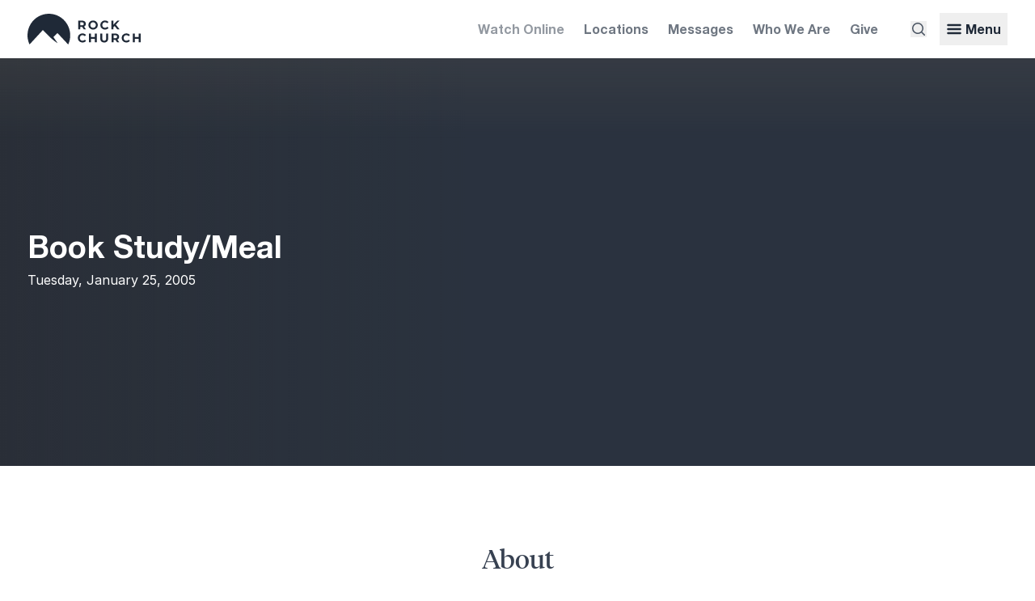

--- FILE ---
content_type: text/html; charset=UTF-8
request_url: https://www.sdrock.com/events/194
body_size: 14011
content:
<!DOCTYPE html>

<html lang="en">

<head>


<title id="page-title">
  Book Study/Meal - Events - Rock Church
</title>

<meta http-equiv="Content-Type" content="text/html; charset=utf-8">


<meta name="viewport" content="width=device-width,initial-scale=1">

<meta id="csrf-token" name="csrf-token" content="btc5ift9RudjfKJzZ7WhWGgaMsKL9wIR5TvbVWua">
<meta name="description" content="Tuesday · January 25, 2005 -  - ">
<meta property="og:image" content="https://www.sdrock.com/img/misc/social/open-image.png">

<link rel="preconnect" href="https://i.rockcdn.us">
<link rel="preconnect" href="https://rsms.me">

<link rel="preload" href="/static/TiemposHeadlineRegular.woff2" as="font" type="font/woff2" crossorigin>

<link rel="preload" href="/static/HelveticaNeueBoldSubset.woff2" as="font" type="font/woff2" crossorigin>
<link href="/favicon.ico" rel="icon" type="image/x-icon">
<link rel="apple-touch-icon" sizes="180x180" href="/apple-touch-icon.png">
<link rel="icon" type="image/png" sizes="32x32" href="/favicon-32x32.png">
<link rel="icon" type="image/png" sizes="16x16" href="/favicon-16x16.png">
<link rel="manifest" href="/site.webmanifest">
<link rel="mask-icon" href="/safari-pinned-tab.svg" color="#5bbad5">
<meta name="msapplication-TileColor" content="#ffffff">
<meta name="theme-color" content="#ffffff">

<link href="https://rsms.me/inter/inter.css" rel="stylesheet">

<script nonce="D0VFI0X1SS1oAGE68Xmy4qemVJFPx3x9EnZDntCF">
  var SITE = {};
</script>







<link rel="preload" as="style" href="https://www.sdrock.com/build/assets/primary-ChPYz0se.css" nonce="D0VFI0X1SS1oAGE68Xmy4qemVJFPx3x9EnZDntCF" /><link rel="modulepreload" as="script" href="https://www.sdrock.com/build/assets/primary-CAJehl9l.js" nonce="D0VFI0X1SS1oAGE68Xmy4qemVJFPx3x9EnZDntCF" /><link rel="modulepreload" as="script" href="https://www.sdrock.com/build/assets/functions-Dcvr_O4m.js" nonce="D0VFI0X1SS1oAGE68Xmy4qemVJFPx3x9EnZDntCF" /><link rel="modulepreload" as="script" href="https://www.sdrock.com/build/assets/_commonjsHelpers-Cpj98o6Y.js" nonce="D0VFI0X1SS1oAGE68Xmy4qemVJFPx3x9EnZDntCF" /><link rel="stylesheet" href="https://www.sdrock.com/build/assets/primary-ChPYz0se.css" nonce="D0VFI0X1SS1oAGE68Xmy4qemVJFPx3x9EnZDntCF" data-navigate-track="reload" /><script type="module" src="https://www.sdrock.com/build/assets/primary-CAJehl9l.js" nonce="D0VFI0X1SS1oAGE68Xmy4qemVJFPx3x9EnZDntCF" data-navigate-track="reload"></script>
<link rel="modulepreload" as="script" href="https://www.sdrock.com/build/assets/alpine-without-livewire-txOeJ-5A.js" nonce="D0VFI0X1SS1oAGE68Xmy4qemVJFPx3x9EnZDntCF" /><link rel="modulepreload" as="script" href="https://www.sdrock.com/build/assets/module.esm-tfXiYlyz.js" nonce="D0VFI0X1SS1oAGE68Xmy4qemVJFPx3x9EnZDntCF" /><script type="module" src="https://www.sdrock.com/build/assets/alpine-without-livewire-txOeJ-5A.js" nonce="D0VFI0X1SS1oAGE68Xmy4qemVJFPx3x9EnZDntCF" data-navigate-track="reload"></script>

<style nonce="D0VFI0X1SS1oAGE68Xmy4qemVJFPx3x9EnZDntCF">
  [x-cloak] { display: none !important }
</style>




</head>


<body class="text-gray-700">



  <div class="relative shadow-lg">

  <div class="main-nav main-container flex items-center">

    <div class="w-full flex justify-between items-center">

      <div class="w-1/5" style="min-width: 132px; max-width: 140px">
        <a href="https://www.sdrock.com"
          class="block text-gray-800">
            <svg  viewBox="0 0 661.2 177.8" fill="currentColor"><path d="M124.8 0a124.8 124.8 0 0 0-113 177.8l77.8-83.5 21.5 21.5s21.4 21.6 35.4 33.2a319.7 319.7 0 0 0 30.1 21.9l-25.4-36.2 23.6-23.4 63 66.5A124.8 124.8 0 0 0 124.8 0m183.8 49.5h9.5c3.6 0 6.2.7 8 2.3 1.9 1.5 2.8 3.7 2.8 6.5s-.9 5-2.7 6.5c-1.9 1.6-4.5 2.3-8 2.3h-9.6zm0 27h10.8l9.7 14h12.6l-11.3-16.2c3.3-1.5 5.9-3.5 7.7-6.3 1.8-2.7 2.7-6 2.7-9.7 0-3.7-1-7-2.7-9.7a17.4 17.4 0 0 0-7.6-6.4 28.1 28.1 0 0 0-11.7-2.3h-22v50.7h11.8V76.5m88.4-2.9a14.8 14.8 0 0 1-5.7 5.8 16 16 0 0 1-8 2c-3 0-5.8-.6-8.2-2a14.8 14.8 0 0 1-5.7-5.8c-1.3-2.4-2-5.2-2-8.3 0-3.2.7-6 2-8.4 1.4-2.5 3.3-4.4 5.7-5.8a16 16 0 0 1 8.1-2 15.1 15.1 0 0 1 13.8 7.8 17 17 0 0 1 2 8.4c0 3-.6 5.9-2 8.3zm.4-31.1c-4.2-2.3-9-3.4-14.2-3.4-5.2 0-10 1.1-14.2 3.4a25.2 25.2 0 0 0-13.5 22.8A25.6 25.6 0 0 0 369 88c4.2 2.3 9 3.4 14.2 3.4a29 29 0 0 0 14.2-3.4 25.5 25.5 0 0 0 13.5-22.7 25.4 25.4 0 0 0-13.5-22.8m47.5 8.6a17 17 0 0 1 8.4-2c5 0 9.3 2 12.7 5.9l7.5-7a23.8 23.8 0 0 0-9-6.6 29.5 29.5 0 0 0-11.8-2.3 29 29 0 0 0-14 3.3 25.1 25.1 0 0 0-13.5 22.9A25 25 0 0 0 438.6 88a29 29 0 0 0 14 3.3c4.4 0 8.4-.7 12-2.3 3.5-1.5 6.5-3.8 9-6.7l-7.6-7a16 16 0 0 1-12.7 6c-3.2 0-6-.6-8.4-2a14.6 14.6 0 0 1-5.8-5.8c-1.3-2.4-2-5.2-2-8.3 0-3.2.7-6 2-8.4 1.4-2.5 3.3-4.4 5.8-5.8m92.2-11h-13l-22.4 23.6V39.9h-11.6v50.7h11.6V77.8l6.8-7.1 16.2 19.9h13.7l-22.2-28.1 21-22.6m-223.8 85.9c2.4-1.4 5.2-2 8.4-2 5 0 9.3 2 12.7 5.9l7.5-7a23.8 23.8 0 0 0-9-6.6 29.5 29.5 0 0 0-11.8-2.3c-5.2 0-10 1-14 3.3a25 25 0 0 0-13.5 22.8 25.1 25.1 0 0 0 13.4 22.8 29 29 0 0 0 14 3.4 31 31 0 0 0 12-2.3c3.5-1.5 6.5-3.8 9-6.7l-7.6-7a16 16 0 0 1-12.7 6c-3.2 0-6-.7-8.4-2a14.7 14.7 0 0 1-5.8-5.8c-1.3-2.4-2-5.2-2-8.4 0-3 .7-5.9 2-8.3 1.4-2.5 3.3-4.4 5.8-5.8m79.9 8.8h-23v-20h-11.7v50.6h11.7v-20.7h23v20.7H405v-50.6h-11.7v20m66.2 7.9c0 4.7-1 8.2-3 10.3-1.8 2.2-4.6 3.3-8.3 3.3-7.5 0-11.3-4.5-11.3-13.6v-27.9h-11.7V143c0 7.4 2 13.1 6 17.1 4 4 9.7 6 17 6 7.2 0 12.8-2 16.8-6s6-9.7 6-17.1v-28.4h-11.5v28m61.1-3.1c-1.9 1.6-4.5 2.3-8 2.3H503v-17.6h9.5c3.6 0 6.2.7 8 2.3 1.9 1.5 2.8 3.7 2.8 6.5s-.9 5-2.7 6.5zm11.9 3.2c1.8-2.7 2.7-6 2.7-9.7 0-3.8-1-7-2.7-9.8a17.4 17.4 0 0 0-7.6-6.3 28.1 28.1 0 0 0-11.7-2.3h-22v50.6H503v-14h10.8l9.7 14h12.6L524.8 149c3.3-1.5 5.9-3.6 7.7-6.3m37.1-16.9c2.4-1.4 5.2-2 8.4-2 5 0 9.3 2 12.7 5.9l7.5-7a23.8 23.8 0 0 0-9-6.6 29.5 29.5 0 0 0-11.8-2.3c-5.2 0-9.9 1-14 3.3a25 25 0 0 0-13.5 22.8 25.1 25.1 0 0 0 13.4 22.8 29 29 0 0 0 14 3.4 31 31 0 0 0 12-2.3c3.5-1.5 6.5-3.8 9-6.7l-7.6-7a16 16 0 0 1-12.7 6c-3.2 0-6-.7-8.4-2a14.7 14.7 0 0 1-5.8-5.8c-1.3-2.4-2-5.2-2-8.4 0-3 .7-5.9 2-8.3 1.4-2.5 3.3-4.4 5.8-5.8m79.9-11.2v20h-23v-20h-11.7v50.6h11.7v-20.7h23v20.7h11.7v-50.6h-11.7"/></svg>
        </a>
      </div>

      <div class="flex items-center text-gray-800">
        <div class="hidden lg:block mr-2">
          <a href="https://sdrock.online/"
            class="font-bold font-neue block text-gray-600/60 hover:text-gray-600/85 fast-transition p-2"
            target="_blank">
              Watch Online
          </a>
        </div>

        <div class="hidden md:block mr-2">
          <a href="https://www.sdrock.com/visit"
            class="font-bold font-neue block text-gray-600/80 hover:text-black fast-transition p-2">
              Locations
          </a>
        </div>

        <div class="hidden md:block mr-2">
          <a href="https://www.sdrock.com/messages"
            class="font-bold font-neue block text-gray-600/80 hover:text-black fast-transition p-2">
              Messages
          </a>
        </div>

        <div class="hidden md:block mr-2">
          <a href="https://www.sdrock.com/about"
            class="font-bold font-neue block text-gray-600/80 hover:text-black fast-transition p-2">
              Who We Are
          </a>
        </div>

        <div class="hidden md:block mr-2 lg:mr-8">
          <a href="https://www.sdrock.com/give"
            class="font-bold font-neue block text-gray-600/80 hover:text-black fast-transition p-2">
              Give
          </a>
        </div>

        

        <div class="inline-block mr-4 align-middle">
                      <button type="button"
              class="no-tap-highlight outline-none-important block text-gray-800 lg:text-gray-600 hover:text-black fast-transition"
              x-data
              x-on:click="$dispatch('show-search-menu')">
                <svg class="w-5 h-5" viewBox="0 0 20 20" fill="currentColor"><path fill-rule="evenodd" d="M9 3.5a5.5 5.5 0 100 11 5.5 5.5 0 000-11zM2 9a7 7 0 1112.452 4.391l3.328 3.329a.75.75 0 11-1.06 1.06l-3.329-3.328A7 7 0 012 9z" clip-rule="evenodd" /></svg>
            </button>
                  </div>

        <div class="inline-block align-middle md:hidden">
          <button type="button"
            class="no-tap-highlight outline-none-important block text-gray-800 lg:text-gray-700 w-5 h-5"
            x-data
            x-on:click="$dispatch('show-main-menu')">
              <svg  viewBox="0 0 32 32" fill="currentColor"><path d="M4,10h24c1.104,0,2-0.896,2-2s-0.896-2-2-2H4C2.896,6,2,6.896,2,8S2.896,10,4,10z M28,14H4c-1.104,0-2,0.896-2,2  s0.896,2,2,2h24c1.104,0,2-0.896,2-2S29.104,14,28,14z M28,22H4c-1.104,0-2,0.896-2,2s0.896,2,2,2h24c1.104,0,2-0.896,2-2 S29.104,22,28,22z"/></svg>
          </button>
        </div>

        <div class="hidden md:inline-block">
          <button type="button"
            class="no-tap-highlight outline-none-important font-bold font-neue text-gray-800 hover:text-black fast-transition p-2"
            x-data
            x-on:click="$dispatch('show-main-menu')">
              <div class="flex items-center">
                <div class="w-5 h-5 icon-grow mr-1">
                  <svg  viewBox="0 0 32 32" fill="currentColor"><path d="M4,10h24c1.104,0,2-0.896,2-2s-0.896-2-2-2H4C2.896,6,2,6.896,2,8S2.896,10,4,10z M28,14H4c-1.104,0-2,0.896-2,2  s0.896,2,2,2h24c1.104,0,2-0.896,2-2S29.104,14,28,14z M28,22H4c-1.104,0-2,0.896-2,2s0.896,2,2,2h24c1.104,0,2-0.896,2-2 S29.104,22,28,22z"/></svg>
                </div>
                <div>
                  Menu
                </div>
              </div>
          </button>
        </div>
      </div>
    </div>


  </div>

</div>
  


  <div style="background-image: linear-gradient( rgba(0,0,0,.22), rgba(0,0,0,.22) ), linear-gradient(rgba(102,102,102,.3), transparent 100px), linear-gradient(to right, rgba(51,51,51,.3), transparent 45%), url(); background-repeat: no-repeat, no-repeat, no-repeat, no-repeat; background-size: auto auto, cover, cover, cover;" class="relative overflow-hidden bg-gray-700 text-white bg-center mb-16 sm:mb-24" id="event-page-hero">


  
  
  <div>
    <div class="relative z-10 flex flex-col justify-between py-4
      min-h-screen-minus-main-nav">

      <div class="wide-container w-full"></div>

      <div class="main-container w-full">

        <div>
       
                      
            
                          <h1 class="h1-new-smaller text-balance">
                Book Study/Meal
              </h1>
            
            
                          <div class="leading-normal">
                <div class="sm:flex">
          <div class="sm:py-2">
                          Tuesday, January 25, 2005
                      </div>
                  </div>
              </div>
                                 
          
          

        </div>

      </div>

      <div class="main-container w-full"></div>

    </div>
  </div>

  

  
</div>


  

  
    <div class="main-container max-w-3xl mx-auto mb-16">
      <div class="sm:pb-16 sm:border-b">
        <h2 class="h2-new-standard-alt text-center mb-4">
          About
        </h2>
        <div class="body-copy user-copy leading-loose">
          The Power of a Praying Parent
     Join us for Moms' Ministry second book study, The Power of a Praying Parent, by Stormie Omartian.   Why leave your child's life to chance when you can give it to God?  Learn how to turn to the Father and place every detail of your child's life in His loving and capable hands: safety, character development, peer pressure, school, marriage, etc...

     Books have been ordered and may be purchased through the Small Group facilitator for only $9.71.  Our goal is to cover 2 chapters per meeting, beginning the week of January 10th.  PLEASE never decide to miss a study or not attend because you were not able to read or buy the book.  God will bless our time and fellowship anyway!

After the book study, if you would like to stay and prepare a meal for an expectant mom, you are more than welcome!

Facilitator: Yvette Hopping
Phone: 858-642-1794
Host: Nina Haynes
Phone: 858-677-9811




        </div>
      </div>
    </div>

  

      <div class="main-container max-w-3xl mx-auto mb-24">

  <div class="sm:overflow-x-hidden">

    <div class="sm:flex sm:justify-center sm:-mx-12">

      <div class="sm:w-1/2 sm:px-12">

        <div class="mb-8">
          <h5 class="h5-small">
            When
          </h5>
          <div class="body-copy">
            <div>
              Tuesday · January 25, 2005
            </div>
                          <div>
                10  - 11:30 AM
              </div>
                      </div>
        </div>

        <div class="mb-8">
          <h5 class="h5-small">
            Where
          </h5>
          <div class="body-copy">
            <div>
              
                          </div>
            <div class="overflow-x-hidden">
              <a href=""
                class="group text-rockblue-700 relative"
                target="_blank" rel="noopener noreferrer">
                  <div class="h-4 w-4 hidden right-0 ml-2 absolute top-0 -mr-4 group-hover:block">
                    <svg  viewBox="0 0 100 125" fill="currentColor"><g fill-rule="evenodd"><g><path d="M73.7883228,16 L44.56401,45.2243128 C42.8484762,46.9398466 42.8459918,49.728257 44.5642987,51.4465639 C46.2791092,53.1613744 49.0684023,53.1650001 50.7865498,51.4468526 L80,22.2334024 L80,32.0031611 C80,34.2058797 81.790861,36 84,36 C86.2046438,36 88,34.2105543 88,32.0031611 L88,11.9968389 C88,10.8960049 87.5527117,9.89722307 86.8294627,9.17343595 C86.1051125,8.44841019 85.1063303,8 84.0031611,8 L63.9968389,8 C61.7941203,8 60,9.790861 60,12 C60,14.2046438 61.7894457,16 63.9968389,16 L73.7883228,16 L73.7883228,16 Z M88,56 L88,36.9851507 L88,78.0296986 C88,83.536144 84.0327876,88 79.1329365,88 L16.8670635,88 C11.9699196,88 8,83.5274312 8,78.0296986 L8,17.9703014 C8,12.463856 11.9672124,8 16.8670635,8 L59.5664682,8 L40,8 C42.209139,8 44,9.790861 44,12 C44,14.209139 42.209139,16 40,16 L18.2777939,16 C17.0052872,16 16,17.1947367 16,18.668519 L16,77.331481 C16,78.7786636 17.0198031,80 18.2777939,80 L77.7222061,80 C78.9947128,80 80,78.8052633 80,77.331481 L80,56 C80,53.790861 81.790861,52 84,52 C86.209139,52 88,53.790861 88,56 L88,56 Z"/></g></g></svg>
                  </div>
                  
              </a>
            </div>
          </div>
        </div>

      </div>

      <div class="sm:w-1/2 sm:px-12">

        <div class="mb-8">
          <h5 class="h5-small">
            Cost
          </h5>
          <div class="body-copy">
            FREE
          </div>
        </div>

        

      </div>

    </div>

  </div>


  

</div>
  

  

  <div >

  <div class="full-container md:mb-4 xl:mb-8 px-0 md:px-4">

    
    <form action="https://www.sdrock.com/enews/subscriptions"
      method="post"
      x-data="ajaxFormAlpineComponent()"
      x-on:submit.prevent="
        submitForm({
          onDone: (form, data) => {
            handleAjaxFormDone(form, data);
          },
          onFail: (form, jsonError) => {
            handleAjaxFormFail(form, jsonError);
          },
        })
      ">

      <input type="hidden" name="_token" value="btc5ift9RudjfKJzZ7WhWGgaMsKL9wIR5TvbVWua" autocomplete="off">
      <div class="mx-auto lg:rounded-sm px-4 py-16 sm:p-16 bg-bottom bg-no-repeat lg:flex sm:bg-cover sm:bg-center"
        style="background-color: #929a9d; background-image: url(/img/global/promos/enews-signup-bg.jpg)">

        <div class="flex items-center mb-12 lg:w-3/5 lg:mb-0">
          <div class="w-full">

            <h4 class="h4-standard text-white mb-4 px-8 sm:px-0 text-center lg:text-left">
              Receive updates from the Rock
            </h4>

            <div x-show="! isSubmitted" class="flex flex-wrap w-full">

              <div class="flex-auto mb-2 sm:mb-0 lg:mr-4">
                <input name="email"
                  type="email"
                  class="hidden"
                  autocomplete="off">
                <input class="px-6 h-16 w-full grow leading-normal standard-placeholder focus-visible:outline-none focus:shadow-lg"
                  name="email_real"
                  placeholder="Email address"
                  type="email"
                  required>
              </div>

              <div class="grow sm:grow-0">
                <input type="hidden"
                  name="uuid"
                  value="a0ebf182-3780-4fc6-8f49-be314b10ba91">
                <input type="hidden"
                  name="idempotency_key"
                  value="a0ebf182-3780-4fc6-8f49-be314b10ba91">

                <input class="button-white-on-rockblue-700 !rounded-none h-16 w-full focus-visible:outline-none focus:shadow-lg"
                  value="Subscribe"
                  type="submit">
              </div>

            </div>

            <div x-show="isSubmitted" class="text-white text-3xl font-bold text-center lg:text-left">
              Success! You are signed up.
            </div>

          </div>
        </div>

        <div class="flex items-center lg:w-2/5">

          <div class="mx-auto text-center lg:mx-0 lg:text-left lg:ml-16 lg:border-l border-gray-350 lg:pl-16">

            <h4 class="h4-standard text-white mb-4">
              Follow Rock Church
            </h4>

            <div>
              <a href="https://www.instagram.com/therocksandiego/"
                class="inline-block bg-white text-rockblue-700 p-4 rounded-full mr-4 hover:shadow-lg"
                target="_blank">
                  <svg class="h-6 w-6 block" viewBox="0 0 512 512" fill="currentColor"><path d="M256 109.3c47.8 0 53.4 0.2 72.3 1 17.4 0.8 26.9 3.7 33.2 6.2 8.4 3.2 14.3 7.1 20.6 13.4 6.3 6.3 10.1 12.2 13.4 20.6 2.5 6.3 5.4 15.8 6.2 33.2 0.9 18.9 1 24.5 1 72.3s-0.2 53.4-1 72.3c-0.8 17.4-3.7 26.9-6.2 33.2 -3.2 8.4-7.1 14.3-13.4 20.6 -6.3 6.3-12.2 10.1-20.6 13.4 -6.3 2.5-15.8 5.4-33.2 6.2 -18.9 0.9-24.5 1-72.3 1s-53.4-0.2-72.3-1c-17.4-0.8-26.9-3.7-33.2-6.2 -8.4-3.2-14.3-7.1-20.6-13.4 -6.3-6.3-10.1-12.2-13.4-20.6 -2.5-6.3-5.4-15.8-6.2-33.2 -0.9-18.9-1-24.5-1-72.3s0.2-53.4 1-72.3c0.8-17.4 3.7-26.9 6.2-33.2 3.2-8.4 7.1-14.3 13.4-20.6 6.3-6.3 12.2-10.1 20.6-13.4 6.3-2.5 15.8-5.4 33.2-6.2C202.6 109.5 208.2 109.3 256 109.3M256 77.1c-48.6 0-54.7 0.2-73.8 1.1 -19 0.9-32.1 3.9-43.4 8.3 -11.8 4.6-21.7 10.7-31.7 20.6 -9.9 9.9-16.1 19.9-20.6 31.7 -4.4 11.4-7.4 24.4-8.3 43.4 -0.9 19.1-1.1 25.2-1.1 73.8 0 48.6 0.2 54.7 1.1 73.8 0.9 19 3.9 32.1 8.3 43.4 4.6 11.8 10.7 21.7 20.6 31.7 9.9 9.9 19.9 16.1 31.7 20.6 11.4 4.4 24.4 7.4 43.4 8.3 19.1 0.9 25.2 1.1 73.8 1.1s54.7-0.2 73.8-1.1c19-0.9 32.1-3.9 43.4-8.3 11.8-4.6 21.7-10.7 31.7-20.6 9.9-9.9 16.1-19.9 20.6-31.7 4.4-11.4 7.4-24.4 8.3-43.4 0.9-19.1 1.1-25.2 1.1-73.8s-0.2-54.7-1.1-73.8c-0.9-19-3.9-32.1-8.3-43.4 -4.6-11.8-10.7-21.7-20.6-31.7 -9.9-9.9-19.9-16.1-31.7-20.6 -11.4-4.4-24.4-7.4-43.4-8.3C310.7 77.3 304.6 77.1 256 77.1L256 77.1z"/><path d="M256 164.1c-50.7 0-91.9 41.1-91.9 91.9s41.1 91.9 91.9 91.9 91.9-41.1 91.9-91.9S306.7 164.1 256 164.1zM256 315.6c-32.9 0-59.6-26.7-59.6-59.6s26.7-59.6 59.6-59.6 59.6 26.7 59.6 59.6S288.9 315.6 256 315.6z"/><circle cx="351.5" cy="160.5" r="21.5"/></svg>
              </a>
              <a href="https://www.youtube.com/therocksandiego"
                class="inline-block bg-white text-rockblue-700 p-4 rounded-full mr-4 hover:shadow-lg"
                target="_blank">
                  <svg class="h-6 w-6 block" viewBox="97.14 97.14 400 400" fill="currentColor"><path vector-effect="non-scaling-stroke" d="M396.11 200.73h-198a41.8 41.8 0 0 0-41.8 41.8v110a41.8 41.8 0 0 0 41.8 41.8h198a41.8 41.8 0 0 0 41.8-41.8v-110a41.8 41.8 0 0 0-41.8-41.8zm-129.8 140.8v-88l74.8 44-74.8 44z"/></svg>
              </a>
              <a href="https://www.facebook.com/therocksandiego"
                class="inline-block bg-white text-rockblue-700 p-4 rounded-full hover:shadow-lg"
                target="_blank">
                  <svg class="h-6 w-6 block" viewBox="0 0 512 512" fill="currentColor"><path d="M211.9 197.4h-36.7v59.9h36.7V433.1h70.5V256.5h49.2l5.2-59.1h-54.4c0 0 0-22.1 0-33.7 0-13.9 2.8-19.5 16.3-19.5 10.9 0 38.2 0 38.2 0V82.9c0 0-40.2 0-48.8 0 -52.5 0-76.1 23.1-76.1 67.3C211.9 188.8 211.9 197.4 211.9 197.4z"/></svg>
              </a>
            </div>

          </div>

        </div>

      </div>

    </form>

  </div>

</div>


      <template x-data x-init="
    docReady( () => {
      APP.showNotice(
        'FYI.. this is an old event!',
        'It’s probably not what you are looking for.'
      );
    });
  "></template>



  <div class="footer bg-gray-alt-700 pt-24 sm:pt-32 pb-8 md:pb-12">

  <div class="main-container">
    <div class="-mx-4 flex flex-wrap">

      <div class="w-1/2 sm:w-1/4 md:w-1/6 mb-12 px-4">
        <div class="mb-4 -mt-6 inline-block">
          <div class="w-12 h-12 text-white">
            <a href="https://www.sdrock.com"
              class="text-white">
                <svg  viewBox="0 0 249.6 177.8" fill="currentColor"><path d="M124.8 0a124.8 124.8 0 0 0-113 177.8l77.8-83.5 21.5 21.5s21.4 21.6 35.4 33.2a319.7 319.7 0 0 0 30.1 21.9l-25.4-36.2 23.6-23.4 63 66.5A124.8 124.8 0 0 0 124.8 0"/></svg>
            </a>
          </div>
        </div>

        <div class="font-medium text-sm text-gray-alt-350 leading-normal mb-4">
          2277 Rosecrans St.<br>
          San Diego, CA 92106<br>
          619.226.7625 (ROCK)
        </div>

        <div>
          <a href="https://www.instagram.com/therocksandiego/"
            class="h-6 w-6 inline-block hover:text-white mr-2 text-gray-alt-350"
            target="_blank">
              <svg  viewBox="0 0 512 512" fill="currentColor"><path d="M256 109.3c47.8 0 53.4 0.2 72.3 1 17.4 0.8 26.9 3.7 33.2 6.2 8.4 3.2 14.3 7.1 20.6 13.4 6.3 6.3 10.1 12.2 13.4 20.6 2.5 6.3 5.4 15.8 6.2 33.2 0.9 18.9 1 24.5 1 72.3s-0.2 53.4-1 72.3c-0.8 17.4-3.7 26.9-6.2 33.2 -3.2 8.4-7.1 14.3-13.4 20.6 -6.3 6.3-12.2 10.1-20.6 13.4 -6.3 2.5-15.8 5.4-33.2 6.2 -18.9 0.9-24.5 1-72.3 1s-53.4-0.2-72.3-1c-17.4-0.8-26.9-3.7-33.2-6.2 -8.4-3.2-14.3-7.1-20.6-13.4 -6.3-6.3-10.1-12.2-13.4-20.6 -2.5-6.3-5.4-15.8-6.2-33.2 -0.9-18.9-1-24.5-1-72.3s0.2-53.4 1-72.3c0.8-17.4 3.7-26.9 6.2-33.2 3.2-8.4 7.1-14.3 13.4-20.6 6.3-6.3 12.2-10.1 20.6-13.4 6.3-2.5 15.8-5.4 33.2-6.2C202.6 109.5 208.2 109.3 256 109.3M256 77.1c-48.6 0-54.7 0.2-73.8 1.1 -19 0.9-32.1 3.9-43.4 8.3 -11.8 4.6-21.7 10.7-31.7 20.6 -9.9 9.9-16.1 19.9-20.6 31.7 -4.4 11.4-7.4 24.4-8.3 43.4 -0.9 19.1-1.1 25.2-1.1 73.8 0 48.6 0.2 54.7 1.1 73.8 0.9 19 3.9 32.1 8.3 43.4 4.6 11.8 10.7 21.7 20.6 31.7 9.9 9.9 19.9 16.1 31.7 20.6 11.4 4.4 24.4 7.4 43.4 8.3 19.1 0.9 25.2 1.1 73.8 1.1s54.7-0.2 73.8-1.1c19-0.9 32.1-3.9 43.4-8.3 11.8-4.6 21.7-10.7 31.7-20.6 9.9-9.9 16.1-19.9 20.6-31.7 4.4-11.4 7.4-24.4 8.3-43.4 0.9-19.1 1.1-25.2 1.1-73.8s-0.2-54.7-1.1-73.8c-0.9-19-3.9-32.1-8.3-43.4 -4.6-11.8-10.7-21.7-20.6-31.7 -9.9-9.9-19.9-16.1-31.7-20.6 -11.4-4.4-24.4-7.4-43.4-8.3C310.7 77.3 304.6 77.1 256 77.1L256 77.1z"/><path d="M256 164.1c-50.7 0-91.9 41.1-91.9 91.9s41.1 91.9 91.9 91.9 91.9-41.1 91.9-91.9S306.7 164.1 256 164.1zM256 315.6c-32.9 0-59.6-26.7-59.6-59.6s26.7-59.6 59.6-59.6 59.6 26.7 59.6 59.6S288.9 315.6 256 315.6z"/><circle cx="351.5" cy="160.5" r="21.5"/></svg>
          </a>
          <a href="https://www.youtube.com/therocksandiego"
            class="h-6 w-6 inline-block hover:text-white mr-2 text-gray-alt-350"
            target="_blank">
              <svg  viewBox="97.14 97.14 400 400" fill="currentColor"><path vector-effect="non-scaling-stroke" d="M396.11 200.73h-198a41.8 41.8 0 0 0-41.8 41.8v110a41.8 41.8 0 0 0 41.8 41.8h198a41.8 41.8 0 0 0 41.8-41.8v-110a41.8 41.8 0 0 0-41.8-41.8zm-129.8 140.8v-88l74.8 44-74.8 44z"/></svg>
          </a>
          <a href="https://www.facebook.com/therocksandiego"
            class="h-6 w-6 inline-block hover:text-white mr-2 text-gray-alt-350"
            target="_blank">
              <svg  viewBox="0 0 512 512" fill="currentColor"><path d="M211.9 197.4h-36.7v59.9h36.7V433.1h70.5V256.5h49.2l5.2-59.1h-54.4c0 0 0-22.1 0-33.7 0-13.9 2.8-19.5 16.3-19.5 10.9 0 38.2 0 38.2 0V82.9c0 0-40.2 0-48.8 0 -52.5 0-76.1 23.1-76.1 67.3C211.9 188.8 211.9 197.4 211.9 197.4z"/></svg>
          </a>
        </div>

      </div>

      <div class="w-1/2 sm:w-1/4 md:w-1/6 mb-12 px-4">
        <div class="font-serif mb-4">
          <a href="https://www.sdrock.com/visit"
            class="text-white">
              Visit
          </a>
        </div>
        <ul class="leading-tight">
          <li class="mb-4">
            <a href="https://www.sdrock.com/campuses/pointloma"
              class="font-medium text-sm text-gray-alt-350 hover:text-white">
                Point Loma
            </a>
          </li>
          <li class="mb-4">
            <a href="https://www.sdrock.com/campuses/sanmarcos"
              class="font-medium text-sm text-gray-alt-350 hover:text-white">
                San Marcos
            </a>
          </li>
          <li class="mb-4">
            <a href="https://www.sdrock.com/campuses/elcajon"
              class="font-medium text-sm text-gray-alt-350 hover:text-white">
                El Cajon
            </a>
          </li>
          <li class="mb-4">
            <a href="https://www.sdrock.com/campuses/chulavista"
              class="font-medium text-sm text-gray-alt-350 hover:text-white">
                Chula Vista
            </a>
          </li>
          <li class="mb-4">
            <a href="https://www.sdrock.com/campuses/cityheights"
              class="font-medium text-sm text-gray-alt-350 hover:text-white">
                City Heights
            </a>
          </li>
          <li class="mb-4">
            <a href="https://www.sdrock.com/oahu"
              class="font-medium text-sm text-gray-alt-350 hover:text-white">
                Oahu
            </a>
          </li>
        </ul>
      </div>

      <div class="w-1/2 sm:w-1/4 md:w-1/6 mb-12 px-4">
        <div class="font-serif mb-4">
          <a href="https://www.sdrock.com/watch"
            class="text-white">
              Watch
          </a>
        </div>
        <ul class="leading-tight">
          <li class="mb-4">
            <a href="https://www.sdrock.com/messages"
              class="font-medium text-sm text-gray-alt-350 hover:text-white">
                Message Archive
            </a>
          </li>
                      <li class="mb-4">
              <a href="https://www.sdrock.com/messages/houseofprayer"
                class="font-medium text-sm text-gray-alt-350 hover:text-white">
                  Current Series
              </a>
            </li>
                    <li class="mb-4">
            <a href="https://www.sdrock.com/mobile"
              class="font-medium text-sm text-gray-alt-350 hover:text-white">
                Get the Mobile App
            </a>
          </li>
          <li class="mb-4">
            <a href="https://sdrock.online/"
              class="font-medium text-sm text-gray-alt-350 hover:text-white"
              target="_blank"
              rel="noopener noreferrer">
                Watch Online
            </a>
          </li>
        </ul>
      </div>

      <div class="w-1/2 sm:w-1/4 md:w-1/6 mb-12 px-4">
        <div class="font-serif mb-4">
          <a href="https://www.sdrock.com/grow"
            class="text-white">
              Grow
          </a>
        </div>
        <ul class="leading-tight">
          <li class="mb-4">
            <a href="https://www.sdrock.com/knowgod"
              class="font-medium text-sm text-gray-alt-350 hover:text-white">
                Know God
            </a>
          </li>
          <li class="mb-4">
            <a href="https://www.sdrock.com/lifeclass"
              class="font-medium text-sm text-gray-alt-350 hover:text-white">
                Life Class
            </a>
          </li>
          <li class="mb-4">
            <a href="https://www.sdrock.com/groups"
              class="font-medium text-sm text-gray-alt-350 hover:text-white">
                Groups
            </a>
          </li>
          <li class="mb-4">
            <a href="https://www.sdrock.com/rockacademy"
              class="font-medium text-sm text-gray-alt-350 hover:text-white">
                Rock Academy
            </a>
          </li>
          <li class="mb-4">
            <a href="https://www.sdrock.com/apps"
              class="font-medium text-sm text-gray-alt-350 hover:text-white">
                Apps & Resources
            </a>
          </li>
        </ul>
      </div>

      <div class="w-1/2 sm:w-1/4 md:w-1/6 mb-12 px-4">
        <div class="font-serif mb-4">
          <a href="https://www.sdrock.com/about"
            class="text-white">
              About
          </a>
        </div>
        <ul class="leading-tight">
          <li class="mb-4">
            <a href="https://www.sdrock.com/pastormiles"
              class="font-medium text-sm text-gray-alt-350 hover:text-white">
                Pastor Miles
            </a>
          </li>
          
          <li class="mb-4">
            <a href="https://www.sdrock.com/jobs"
              class="font-medium text-sm text-gray-alt-350 hover:text-white">
                Jobs
            </a>
          </li>
          <li class="mb-4">
            <a href="https://www.sdrock.com/press"
              class="font-medium text-sm text-gray-alt-350 hover:text-white">
                Press
            </a>
          </li>
          <li class="mb-4">
            <a href="https://www.sdrock.com/contactus"
              class="font-medium text-sm text-gray-alt-350 hover:text-white">
                Contact Us
            </a>
          </li>
          
          
        </ul>
      </div>

      <div class="w-1/2 sm:w-1/4 md:w-1/6 mb-12 px-4">
        <div class="font-serif mb-4">
          
          
          <span class="text-white">
            Do Something
          </span>
        </div>
        <ul class="leading-tight mb-8">
          <li class="mb-4">
            <a href="https://www.sdrock.com/events"
              class="font-medium text-sm text-gray-alt-350 hover:text-white">
                Events
            </a>
          </li>
          <li class="mb-4">
            <a href="https://www.sdrock.com/ministries"
              class="font-medium text-sm text-gray-alt-350 hover:text-white">
                Core Ministries
            </a>
          </li>
          <li class="mb-4">
            <a href="https://www.sdrock.com/ministries/outreach"
              class="font-medium text-sm text-gray-alt-350 hover:text-white">
                Outreach Ministries
            </a>
          </li>
          
          
          <li class="mb-4">
            <a href="https://www.sdrock.com/worldmissions"
              class="font-medium text-sm text-gray-alt-350 hover:text-white">
                World Missions
            </a>
          </li>
        </ul>

        <div class="font-serif mb-4">
          <a href="https://www.sdrock.com/give"
            class="text-white">
              Give
          </a>
        </div>
      </div>
    </div>
  </div>

  <div class="main-container flex mt-8">
    <div class="flex grow flex-wrap leading-body justify-between border-t pt-8 font-medium text-sm text-gray-alt-350"
      style="border-color: #605f61">
        <div class="flex space-x-3 mr-8">
          <div class="xs-upper text-xs text-gray-alt-350 mr-2">
            © 2026 Rock Church
          </div>
          <div class="hidden sm:flex space-x-2 font-medium text-xs text-gray-alt-350">
            <a href="https://www.sdrock.com/privacy-policy" class="block hover:text-white">Privacy</a>
            <a href="https://www.sdrock.com/terms-of-use" class="block hover:text-white">Terms</a>
          </div>
        </div>
        <div>
          <div class="sm:hidden flex space-x-2 font-medium text-xs text-gray-alt-350">
            <a href="https://www.sdrock.com/privacy-policy" class="block hover:text-white">Privacy</a>
            <a href="https://www.sdrock.com/terms-of-use" class="block hover:text-white">Terms</a>
          </div>
          <div class="hidden sm:block xs-upper text-xs text-gray-alt-350">
            Design by <a href="https://blvr.com/"
              class="text-gray-alt-350 hover:text-white"
              target="_blank" rel="noopener noreferrer">BLVR</a>
          </div>
        </div>
    </div>
  </div>

</div>

  <div x-data="{
  isOpen: false,
  title: null,
  text: null,
}"
  x-on:keyup.escape.window="isOpen = false"
  x-on:show-notice.window="
    title = $event.detail.title;
    text = $event.detail.text;
    isOpen = true;
  "
  x-cloak
  class="bg-opacity-25 bg-black inset-0 z-80 fixed flex items-center justify-center"
  x-transition:enter="ease-out duration-150"
  x-transition:enter-start="opacity-0"
  x-transition:enter-end="opacity-100"
  x-transition:leave="ease-in duration-100"
  x-transition:leave-start="opacity-100"
  x-transition:leave-end="opacity-0"
  x-show="isOpen">

    <div class="absolute bg-white text-center w-full max-w-xs text-gray-700 m-4 p-8"
      x-show="isOpen"
      x-transition:enter="ease-out duration-150"
      x-transition:enter-start="opacity-0 transform scale-0"
      x-transition:enter-end="opacity-100 transform scale-100"
      x-transition:leave="ease-in duration-100"
      x-transition:leave-start="opacity-100 transform scale-100"
      x-transition:leave-end="opacity-0 transform scale-0"
      x-on:click.outside="isOpen = false">

        <button type="button"
          class="no-tap-highlight focus:outline-none block w-4 h-4 ml-auto text-gray-500 mb-6 icon-grow -mt-4 -mr-4"
          x-on:click="isOpen = false">
            <svg  viewBox="0 0 357 357" fill="currentColor"><polygon points="357,35.7 321.3,0 178.5,142.8 35.7,0 0,35.7 142.8,178.5 0,321.3 35.7,357 178.5,214.2 321.3,357 357,321.3 214.2,178.5"/></svg>
        </button>

        <h2 class="h2-standard leading-tight mb-4"
          x-text="title">
            
        </h2>

        <div class="body-copy mb-8"
          x-html="text">
            
        </div>

        <div>
          <button type="button"
            class="no-tap-highlight focus:outline-none button-rockblue-700-on-transparent-border-rockblue-700"
            x-on:click="isOpen = false">
              Ok
          </button>
        </div>


    </div>

</div>
  <div x-data="extend(siteSearchAlpineComponent(), {
    url: '/.search.php',
  })"
  x-on:keydown.escape.window="isOpen = false"
  x-on:show-search-menu.window="isOpen = true"
  x-on:hide-search-menu.window="isOpen = false"
  x-cloak

  class="bg-opacity-25 bg-black inset-0 z-80 fixed"
  x-transition:enter="ease-out duration-150"
  x-transition:enter-start="opacity-0"
  x-transition:enter-end="opacity-100"
  x-transition:leave="ease-in duration-100"
  x-transition:leave-start="opacity-100"
  x-transition:leave-end="opacity-0"
  x-show="isOpen">

    <div class="overflow-y-scroll absolute bg-white inset-0 shadow-lg px-6 py-6 sm:px-12 sm:py-8 z-100 transform w-[95%] ml-auto md:w-1/2 lg:w-[46.7%] xl:w-[43.3%] 2xl:w-2/5 3xl:w-[33%]"
      x-show="isOpen"
      x-transition:enter="ease-out duration-150"
      x-transition:enter-start="opacity-0 transform translate-x-full"
      x-transition:enter-end="opacity-100 transform translate-x-0"
      x-transition:leave="ease-in invisible-scrollbar duration-100"
      x-transition:leave-start="opacity-100 transform translate-x-0"
      x-transition:leave-end="opacity-0 transform translate-x-full"
      x-on:click.outside="isOpen = false"
      x-effect="
        if ( isOpen ) {
          setTimeout(() => {
            $el.scrollTop = 0;
          });
        }
      ">

        <div class="relative h-full">

          <div>

            <button type="button"
              class="no-tap-highlight focus:outline-none block w-6 h-6 ml-auto text-gray-500 mb-4 sm:mb-16 md:mb-32 relative"
              x-on:click="isOpen = false">
                <svg  fill="none" viewBox="0 0 24 24" stroke-width="1.5" stroke="currentColor"><path stroke-linecap="round" stroke-linejoin="round" d="M6 18L18 6M6 6l12 12" /></svg>
            </button>

            <div class="w-full relative mb-6">
              <form method="get"
                action="https://www.sdrock.com/search">
                  <input id="site-search-input"
                    name="q"
                    class="xs-upper p-6 w-full leading-none appearance-none outline-none border-b border-gray-400"
                    placeholder="Search"
                    autocomplete="off"
                    x-ref="site_search_input"
                    x-on:keyup="
                      if ( ! navigateSearchResults($event) ) {
                        if ( $el.value.trim() == '' ) {
                          searchTimer = setTimeout(function() {
                            searchResults = [];
                          }, 125);
                        }
                        executeSearch($el.value.trim());
                      }
                    "
                    type="text">
                  <div class="absolute inset-y-0 right-0 flex items-center px-4 text-gray-500">
                    <button type="submit">
                      <svg class="text-gray-500 h-5 w-5" viewBox="0 0 20 20" fill="currentColor"><path fill-rule="evenodd" d="M9 3.5a5.5 5.5 0 100 11 5.5 5.5 0 000-11zM2 9a7 7 0 1112.452 4.391l3.328 3.329a.75.75 0 11-1.06 1.06l-3.329-3.328A7 7 0 012 9z" clip-rule="evenodd" /></svg>
                    </button>
                  </div>
              </form>
            </div>

            <div class="w-full text-sm leading-normal grow mt-4">
              <div id="site-search-results"
                class="fast-transition ml-6 mr-6"
                :class="searchResults.length ? 'opacity-100' : 'opacity-0'">
                  
                  <div class="leading-normal"
                    x-on:keyup="
                      navigateSearchResults($event);
                    ">

                    <template x-for="searchResult in searchResults">
                      <a :href="searchResult.link"
                        class="site-search-item my-4 group outline-none flex justify-between w-full focus:text-rockblue-700"
                        x-on:focus="$el.classList.add('is-selected')"
                        x-on:blur="$el.classList.remove('is-selected')">
                          <div class="text-lg body-copy leading-tight font-bold mr-4 group-hover:text-rockblue-700 group-focus:text-rockblue-700"
                            x-text="searchResult.title"></div>
                          <div class="xs-gray-300-upper group-hover:text-rockblue-700 group-focus:text-rockblue-700"
                            x-text="searchResult.type"
                            style="padding-top: 3px"></div>
                      </a>
                    </template>

                  </div>

                </div>
            </div>

          </div>

          <div class="absolute bottom-0 text-center xs-gray-300-upper w-full text-gray-200 hidden sm:block">
            Tip: Press ` to open this menu
          </div>

        </div>

    </div>

</div>




  <div x-data="{ isOpen: false }"
  x-on:keyup.escape.window="isOpen = false"
  x-on:show-main-menu.window="isOpen = true"
  x-on:hide-main-menu.window="isOpen = false"
  x-cloak
  x-effect="
    if ( isOpen ) {
      document.body.style.width = document.body.clientWidth + 'px';
      document.body.classList.add('overflow-hidden');
    } else {
      document.body.classList.remove('overflow-hidden');
      document.body.style.width = 'auto';
    }
  "
  class="bg-opacity-25 bg-black inset-0 z-80 fixed"
  x-transition:enter="ease-out duration-150"
  x-transition:enter-start="opacity-0"
  x-transition:enter-end="opacity-100"
  x-transition:leave="ease-in duration-100"
  x-transition:leave-start="opacity-100"
  x-transition:leave-end="opacity-0"
  x-show="isOpen">

    <div class="overflow-y-scroll absolute bg-white inset-0 shadow-lg px-8 py-8 sm:px-12 z-100 transform w-[95%] ml-auto md:w-1/2 lg:w-[46.7%] xl:w-[43.3%] 2xl:w-2/5 3xl:w-[33%]"
      x-show="isOpen"
      x-transition:enter="ease-out duration-150"
      x-transition:enter-start="opacity-0 transform translate-x-full"
      x-transition:enter-end="opacity-100 transform translate-x-0"
      x-transition:leave="ease-in invisible-scrollbar duration-100"
      x-transition:leave-start="opacity-100 transform translate-x-0"
      x-transition:leave-end="opacity-0 transform translate-x-full"
      x-on:click.outside="isOpen = false"
      x-effect="
        if ( isOpen ) {
          setTimeout(() => {
            $el.scrollTop = 0;
          });
        }
      ">
        <div class="mb-8 flex justify-between">

          <svg class="block w-[8rem] text-gray-800 sm:hidden" viewBox="0 0 661.2 177.8" fill="currentColor"><path d="M124.8 0a124.8 124.8 0 0 0-113 177.8l77.8-83.5 21.5 21.5s21.4 21.6 35.4 33.2a319.7 319.7 0 0 0 30.1 21.9l-25.4-36.2 23.6-23.4 63 66.5A124.8 124.8 0 0 0 124.8 0m183.8 49.5h9.5c3.6 0 6.2.7 8 2.3 1.9 1.5 2.8 3.7 2.8 6.5s-.9 5-2.7 6.5c-1.9 1.6-4.5 2.3-8 2.3h-9.6zm0 27h10.8l9.7 14h12.6l-11.3-16.2c3.3-1.5 5.9-3.5 7.7-6.3 1.8-2.7 2.7-6 2.7-9.7 0-3.7-1-7-2.7-9.7a17.4 17.4 0 0 0-7.6-6.4 28.1 28.1 0 0 0-11.7-2.3h-22v50.7h11.8V76.5m88.4-2.9a14.8 14.8 0 0 1-5.7 5.8 16 16 0 0 1-8 2c-3 0-5.8-.6-8.2-2a14.8 14.8 0 0 1-5.7-5.8c-1.3-2.4-2-5.2-2-8.3 0-3.2.7-6 2-8.4 1.4-2.5 3.3-4.4 5.7-5.8a16 16 0 0 1 8.1-2 15.1 15.1 0 0 1 13.8 7.8 17 17 0 0 1 2 8.4c0 3-.6 5.9-2 8.3zm.4-31.1c-4.2-2.3-9-3.4-14.2-3.4-5.2 0-10 1.1-14.2 3.4a25.2 25.2 0 0 0-13.5 22.8A25.6 25.6 0 0 0 369 88c4.2 2.3 9 3.4 14.2 3.4a29 29 0 0 0 14.2-3.4 25.5 25.5 0 0 0 13.5-22.7 25.4 25.4 0 0 0-13.5-22.8m47.5 8.6a17 17 0 0 1 8.4-2c5 0 9.3 2 12.7 5.9l7.5-7a23.8 23.8 0 0 0-9-6.6 29.5 29.5 0 0 0-11.8-2.3 29 29 0 0 0-14 3.3 25.1 25.1 0 0 0-13.5 22.9A25 25 0 0 0 438.6 88a29 29 0 0 0 14 3.3c4.4 0 8.4-.7 12-2.3 3.5-1.5 6.5-3.8 9-6.7l-7.6-7a16 16 0 0 1-12.7 6c-3.2 0-6-.6-8.4-2a14.6 14.6 0 0 1-5.8-5.8c-1.3-2.4-2-5.2-2-8.3 0-3.2.7-6 2-8.4 1.4-2.5 3.3-4.4 5.8-5.8m92.2-11h-13l-22.4 23.6V39.9h-11.6v50.7h11.6V77.8l6.8-7.1 16.2 19.9h13.7l-22.2-28.1 21-22.6m-223.8 85.9c2.4-1.4 5.2-2 8.4-2 5 0 9.3 2 12.7 5.9l7.5-7a23.8 23.8 0 0 0-9-6.6 29.5 29.5 0 0 0-11.8-2.3c-5.2 0-10 1-14 3.3a25 25 0 0 0-13.5 22.8 25.1 25.1 0 0 0 13.4 22.8 29 29 0 0 0 14 3.4 31 31 0 0 0 12-2.3c3.5-1.5 6.5-3.8 9-6.7l-7.6-7a16 16 0 0 1-12.7 6c-3.2 0-6-.7-8.4-2a14.7 14.7 0 0 1-5.8-5.8c-1.3-2.4-2-5.2-2-8.4 0-3 .7-5.9 2-8.3 1.4-2.5 3.3-4.4 5.8-5.8m79.9 8.8h-23v-20h-11.7v50.6h11.7v-20.7h23v20.7H405v-50.6h-11.7v20m66.2 7.9c0 4.7-1 8.2-3 10.3-1.8 2.2-4.6 3.3-8.3 3.3-7.5 0-11.3-4.5-11.3-13.6v-27.9h-11.7V143c0 7.4 2 13.1 6 17.1 4 4 9.7 6 17 6 7.2 0 12.8-2 16.8-6s6-9.7 6-17.1v-28.4h-11.5v28m61.1-3.1c-1.9 1.6-4.5 2.3-8 2.3H503v-17.6h9.5c3.6 0 6.2.7 8 2.3 1.9 1.5 2.8 3.7 2.8 6.5s-.9 5-2.7 6.5zm11.9 3.2c1.8-2.7 2.7-6 2.7-9.7 0-3.8-1-7-2.7-9.8a17.4 17.4 0 0 0-7.6-6.3 28.1 28.1 0 0 0-11.7-2.3h-22v50.6H503v-14h10.8l9.7 14h12.6L524.8 149c3.3-1.5 5.9-3.6 7.7-6.3m37.1-16.9c2.4-1.4 5.2-2 8.4-2 5 0 9.3 2 12.7 5.9l7.5-7a23.8 23.8 0 0 0-9-6.6 29.5 29.5 0 0 0-11.8-2.3c-5.2 0-9.9 1-14 3.3a25 25 0 0 0-13.5 22.8 25.1 25.1 0 0 0 13.4 22.8 29 29 0 0 0 14 3.4 31 31 0 0 0 12-2.3c3.5-1.5 6.5-3.8 9-6.7l-7.6-7a16 16 0 0 1-12.7 6c-3.2 0-6-.7-8.4-2a14.7 14.7 0 0 1-5.8-5.8c-1.3-2.4-2-5.2-2-8.4 0-3 .7-5.9 2-8.3 1.4-2.5 3.3-4.4 5.8-5.8m79.9-11.2v20h-23v-20h-11.7v50.6h11.7v-20.7h23v20.7h11.7v-50.6h-11.7"/></svg>

          <button type="button"
            class="no-tap-highlight focus:outline-none block w-6 h-6 ml-auto text-gray-700"
            x-data
            x-on:click="isOpen = false">
              <svg  fill="none" viewBox="0 0 24 24" stroke-width="1.5" stroke="currentColor"><path stroke-linecap="round" stroke-linejoin="round" d="M6 18L18 6M6 6l12 12" /></svg>
          </button>
        </div>

        <div class="mb-4 pb-4 border-b md:hidden pr-4 sm:pr-0">
          <div class="mb-2">
            <a href="https://sdrock.online/"
              class="h1-new-small flex items-center text-gray-700 hover:text-rockblue-700 sm:text-gray-600 !text-[1.5rem]"
              target="_blank">
                <div class="mr-2">
                  Watch Online
                </div>
                <svg class="w-3 mt-[2px] text-gray-600" viewBox="0 0 100 125" fill="currentColor"><g fill-rule="evenodd"><g><path d="M73.7883228,16 L44.56401,45.2243128 C42.8484762,46.9398466 42.8459918,49.728257 44.5642987,51.4465639 C46.2791092,53.1613744 49.0684023,53.1650001 50.7865498,51.4468526 L80,22.2334024 L80,32.0031611 C80,34.2058797 81.790861,36 84,36 C86.2046438,36 88,34.2105543 88,32.0031611 L88,11.9968389 C88,10.8960049 87.5527117,9.89722307 86.8294627,9.17343595 C86.1051125,8.44841019 85.1063303,8 84.0031611,8 L63.9968389,8 C61.7941203,8 60,9.790861 60,12 C60,14.2046438 61.7894457,16 63.9968389,16 L73.7883228,16 L73.7883228,16 Z M88,56 L88,36.9851507 L88,78.0296986 C88,83.536144 84.0327876,88 79.1329365,88 L16.8670635,88 C11.9699196,88 8,83.5274312 8,78.0296986 L8,17.9703014 C8,12.463856 11.9672124,8 16.8670635,8 L59.5664682,8 L40,8 C42.209139,8 44,9.790861 44,12 C44,14.209139 42.209139,16 40,16 L18.2777939,16 C17.0052872,16 16,17.1947367 16,18.668519 L16,77.331481 C16,78.7786636 17.0198031,80 18.2777939,80 L77.7222061,80 C78.9947128,80 80,78.8052633 80,77.331481 L80,56 C80,53.790861 81.790861,52 84,52 C86.209139,52 88,53.790861 88,56 L88,56 Z"/></g></g></svg>
            </a>
          </div>
          <div class="mb-2">
            <a href="https://www.sdrock.com/visit"
              class="h1-new-small block hover:text-rockblue-700 !text-[1.5rem] hover:text-rockblue-700">
                Locations
            </a>
          </div>
          <div class="mb-2">
            <a href="https://www.sdrock.com/messages"
              class="h1-new-small block hover:text-rockblue-700 !text-[1.5rem] hover:text-rockblue-700">
                Messages
            </a>
          </div>
          <div class="mb-2">
            <a href="https://www.sdrock.com/about"
              class="h1-new-small block hover:text-rockblue-700 !text-[1.5rem] hover:text-rockblue-700">
                Who We Are
            </a>
          </div>
          <div>
            <a href="https://www.sdrock.com/give"
              class="h1-new-small block hover:text-rockblue-700 !text-[1.5rem] hover:text-rockblue-700">
                Give
            </a>
          </div>
        </div>

        <h2 class="hidden sm:block h2-small mb-8">
          Right now counts forever. So do something.
        </h2>

        <div class="mb-8 max-w-[460px]">

          <div class="flex">

            <div class="flex flex-col leading-snug lg:leading-normal">

              <a href="https://www.sdrock.com/groups"
                class="block mb-4 hover:text-rockblue-700 group">
                  <div class="font-bold md:text-lg font-neue">
                    Groups
                  </div>
                  <div class="text-gray-600 sm:text-gray-700 group-hover:text-rockblue-700 text-15 mt-0.5">
                    Find your community and grow together with others
                  </div>
              </a>

              <a href="https://www.sdrock.com/lifeclass"
                class="block mb-4 hover:text-rockblue-700 group">
                  <div class="font-bold md:text-lg font-neue">
                    Life Class
                  </div>
                  <div class="text-gray-600 sm:text-gray-700 group-hover:text-rockblue-700 text-15 mt-0.5">
                    Discover your God-given identity and live out your purpose
                  </div>
              </a>

              <a href="https://www.sdrock.com/knowgod"
                class="block mb-4 hover:text-rockblue-700 group">
                  <div class="font-bold md:text-lg font-neue">
                    Know God
                  </div>
                  <div class="text-gray-600 sm:text-gray-700 group-hover:text-rockblue-700 text-15 mt-0.5">
                    Make a decision today to repent and follow Christ
                  </div>
              </a>

              <a href="https://www.sdrock.com/ministries"
                class="block hover:text-rockblue-700 group">
                  <div class="font-bold md:text-lg font-neue">
                    Ministries
                  </div>
                  <div class="text-gray-600 sm:text-gray-700 group-hover:text-rockblue-700 text-15 mt-0.5">
                    Connect with others and use your gifts to serve
                  </div>
              </a>

              <div class="text-sm text-gray-800 leading-normal mt-1.5">
                <a href="https://www.sdrock.com/ministries/mens"
  class="font-medium whitespace-nowrap hover:text-rockblue-700">Men</a>,

<a href="https://www.sdrock.com/ministries/womens"
  class="font-medium whitespace-nowrap hover:text-rockblue-700">Women</a>,

<a href="https://www.sdrock.com/ministries/marriage"
  class="font-medium whitespace-nowrap hover:text-rockblue-700">Marriage</a>,

<a href="https://www.sdrock.com/ministries/childrens"
  class="font-medium whitespace-nowrap hover:text-rockblue-700">Children</a>,

<a href="https://www.sdrock.com/ministries/youngadult"
  class="font-medium whitespace-nowrap hover:text-rockblue-700">Young Adult</a>,



<a href="https://www.sdrock.com/ministries/highschool"
  class="font-medium whitespace-nowrap hover:text-rockblue-700">High School</a>,

<a href="https://www.sdrock.com/ministries/middleschool"
  class="font-medium whitespace-nowrap hover:text-rockblue-700">Middle School</a>,

<a href="https://www.sdrock.com/ministries/outreach"
  class="font-medium whitespace-nowrap hover:text-rockblue-700">Outreach</a>,

<a href="https://www.sdrock.com/ministries/sports"
  class="font-medium whitespace-nowrap hover:text-rockblue-700">Sports</a>,



<a href="https://www.sdrock.com/ministries"
  class="font-medium hover:text-rockblue-700 whitespace-nowrap">more &raquo;</a>
              </div>


            </div>


          </div>
        </div>

        <div class="mb-12 group/one">

          <div class="flex justify-between xsm-upper border-b pb-4 mb-4">
            <a href="https://www.sdrock.com/events"
              class="flex items-center space-x-1 xsm-upper hover:text-rockblue-700">
                <div>
                  Events
                </div>
                <div class="transform translate-x-0 group-hover/one:translate-x-0.5 h-4 w-4 transition">
                  <div class="hidden group-hover/one:block">
                    <svg class="h-4 w-4" viewBox="0 0 20 20" fill="currentColor"><polygon points="12.9497475 10.7071068 13.6568542 10 8 4.34314575 6.58578644 5.75735931 10.8284271 10 6.58578644 14.2426407 8 15.6568542 12.9497475 10.7071068"></polygon></svg>
                  </div>
                </div>
            </a>
          </div>

          <div class="overflow-x-hidden">
  <div class="sm:flex sm:-mx-1">

    <div class="sm:w-1/2 sm:px-1 mb-4 sm:mb-0">

      <a href="https://www.sdrock.com/lifeclass"
        class="block relative rounded-lg overflow-hidden group"
        style="padding-bottom: 56.25%">
          <img src="/img/global/nav/life-class-2023.jpg"
            class="w-full block absolute inset-0 transition duration-200 group-hover:scale-[1.02]">
          <div class="absolute inset-0 w-full h-full z-10 bg-black opacity-[0.1] transition duration-200 group-hover:opacity-[0.05]"></div>
          <div class="absolute w-full h-full inset-0 z-10 text-white flex items-center justify-center xsm-upper text-center leading-normal text-base px-8 z-20">
            Life Class
          </div>
      </a>

    </div>

    <div class="sm:w-1/2 sm:px-1">

      <a href="https://www.sdrock.com/baptism"
        class="block relative rounded-lg overflow-hidden group"
        style="padding-bottom: 56.25%">
          <img src="/img/global/nav/baptisms-2023.jpg"
            class="w-full block absolute inset-0 transition duration-200 group-hover:scale-[1.02]">
          <div class="absolute inset-0 w-full h-full z-10 bg-black opacity-[0.1] transition duration-200 group-hover:opacity-[0.05]"></div>
          <div class="absolute w-full h-full inset-0 z-10 text-white flex items-center justify-center xsm-upper text-center leading-normal text-base px-8 z-20">
            Baptisms
          </div>
      </a>

      

    </div>

  </div>
</div>

        </div>


        <div class="mb-12 group/one">

          <div class="flex justify-between xsm-upper border-b pb-4 mb-4">
            <a href="https://www.sdrock.com/stories"
              class="flex items-center space-x-1 xsm-upper hover:text-rockblue-700">
                <div>
                  Stories
                </div>
                <div class="transform translate-x-0 group-hover/one:translate-x-0.5 h-4 w-4 transition">
                  <div class="hidden group-hover/one:block">
                    <svg class="h-4 w-4" viewBox="0 0 20 20" fill="currentColor"><polygon points="12.9497475 10.7071068 13.6568542 10 8 4.34314575 6.58578644 5.75735931 10.8284271 10 6.58578644 14.2426407 8 15.6568542 12.9497475 10.7071068"></polygon></svg>
                  </div>
                </div>
            </a>
          </div>


          <div class="text-15 leading-snug lg:leading-normal mb-8 max-w-[460px]">
                          <div class="mb-4">
                <a href="https://www.sdrock.com/stories/militaryheroes_2025"
                  class="hover:text-rockblue-700 flex items-start">
                    <div class="xs-upper pb-1 text-2xl mr-3 -mt-1" style="min-width: 20px">
                      1.
                    </div>
                    <div class="mt-px">
                      Miguel Neavez transitioned from his role in the United States Air Force, back to his home here in San Diego. But this challenge led him to find a new mission and purpose; which he found through serving the church and serving his community.
                    </div>
                </a>
              </div>
                          <div class="mb-4">
                <a href="https://www.sdrock.com/stories/sioreturns"
                  class="hover:text-rockblue-700 flex items-start">
                    <div class="xs-upper pb-1 text-2xl mr-3 -mt-1" style="min-width: 20px">
                      2.
                    </div>
                    <div class="mt-px">
                      Rock Church, Calvary Chapel San Diego and Foothills Christian Church Partner to Provide Hundreds of Students with Summer Fun
                    </div>
                </a>
              </div>
                          <div class="mb-4">
                <a href="https://www.sdrock.com/stories/JimmyAwards"
                  class="hover:text-rockblue-700 flex items-start">
                    <div class="xs-upper pb-1 text-2xl mr-3 -mt-1" style="min-width: 20px">
                      3.
                    </div>
                    <div class="mt-px">
                      Rock Academy student Laila Varner has been nominated for the prestigious Jimmy Awards®, honoring the nation’s top high school musical theatre performers.
                    </div>
                </a>
              </div>
                      </div>

        </div>



        

    </div>

</div>



<script nonce="D0VFI0X1SS1oAGE68Xmy4qemVJFPx3x9EnZDntCF" type="application/ld+json">
    {
      "@context": "http://schema.org",
      "@type" : "Event",
      "name": "Book Study/Meal",
      "startDate": "2005-01-25T10:00:00+00:00",
      "location": {
         "@type": "Place",
         "name": "",
         "address": "San Diego, CA"
      }
    }
    </script>


<script nonce="D0VFI0X1SS1oAGE68Xmy4qemVJFPx3x9EnZDntCF">

document.addEventListener('alpine:init', () => {
  Alpine.data('ajaxFormAlpineComponent', () => ({

    isSubmitted: false,

    submitForm(opts) {

      let form = this.$el;

      let csrfToken = document.getElementById('csrf-token').content;
      let url = form.action;

      fetch(url, {
        method: 'POST',
        headers: {
          'X-CSRF-TOKEN': csrfToken,
        },
        body: new FormData(form),
      })
      .then((response) => {
        if ( ! response.ok ) {
          return Promise.reject(response);
        }

        return response.json();
      })
      .then( (data) => {

        if ( opts.onDone ) {
          opts.onDone(form, data);
        }

      })
      .catch(function(error) {

        if ( typeof error.json === 'function' ) {

          // Json effor from API
          error.json().then(jsonError => {

            if ( opts.onFail ) {
              opts.onFail(form, jsonError);
            }

          })

          // Generic error from API
          .catch(genericError => {
            console.log('Generic error: ' + error.statusText);
          });
        }

        // Fetch error
        else {
          console.log('Fetch error: ' + error);
        }

      });

    },

    handleAjaxFormDone(form, data) {

      if ( data.status == 'success' ) {
        this.isSubmitted = true;
        form.reset();
        APP.showNotice( 'Success!', data.message );
      }

      else {
        APP.showNotice( 'Uh-oh!', 'Server error.' );
      }

    },

    handleAjaxFormFail(form, jsonError) {

      if ( jsonError && jsonError.status == 'fail' ) {

        let details = '';

        each(jsonError.data, function(index, value) {
          details += value + ' ';
        });

        APP.showNotice( 'Uh-oh!', details.trim() );
      }

      else {
        APP.showNotice( 'Uh-oh!', 'Unknown failure.' );
      }

    },


  }))
})


</script>

<script nonce="D0VFI0X1SS1oAGE68Xmy4qemVJFPx3x9EnZDntCF">

// Bind back quote keydown
document.addEventListener('keydown', (e) => {

  if ( e.keyCode !== 192 ) {
    return;
  }

  if ( e.target.id == 'site-search-input' ) {
    e.preventDefault();
    dispatch('hide-search-menu');
  }
  else if ( ! ['INPUT', 'TEXTAREA'].includes(e.target.tagName) ) {
    e.preventDefault();
    dispatch('hide-main-menu');
    dispatch('show-search-menu');
  }

});

document.addEventListener('alpine:init', () => {
  Alpine.data('siteSearchAlpineComponent', () => ({

      isOpen: false,
      searchResults: [],
      searchTimer: null,
      url: null,

      init() {
        this.$watch('isOpen', (value) => {
          this.handleOpenOrClose();
        });
      },

      handleOpenOrClose() {
        if ( this.isOpen ) {
          document.body.style.width = document.body.clientWidth + 'px';
          document.body.classList.add('overflow-hidden');
          setTimeout(() => {
            this.$refs.site_search_input.focus();
          }, 25);
        } else {
          this.$refs.site_search_input.blur();
          document.body.classList.remove('overflow-hidden');
          document.body.style.width = 'auto';
        }
      },

      executeSearch(searchString) {
        if ( searchString.length ) {
          this.makeSearch(searchString);
        }
        else {
          this.makeSearch('', true);
        }
      },

      makeSearch: debounce(function(searchString, abort) {
        if ( abort ) {
          return;
        }
        this.doSearch(searchString);
      }, 125),

      doSearch(searchString) {
        let self = this;

        fetch(this.buildFullUrl(this.url, {
          chars: searchString,
        }), {
          method: 'GET',
        })
        .then( (response) => response.json() )
        .then( (data) => {
          self.searchTimer = null;
          self.searchResults = data.results;
        });
      },

      buildFullUrl(url, params) {
        if ( typeof params === 'undefined' ) {
          return url;
        }

        let append = new URLSearchParams(params);

        return url.includes('?') ?
          url + '&' + append :
          url + '?' + append;
      },

      getSelectedItem(items) {
        let result = null;

        items.forEach( (item) => {
          if ( item.classList.contains('is-selected') ) {
            result = item;
          }
        });

        return result;
      },

      last(array) {
        return array[array.length - 1];
      },

      prev(el, selector) {
        let result = el.previousElementSibling;

        if (!selector) {
          return result;
        }

        if (result && result.matches(selector)) {
          return result;
        }

        return null;
      },

      next(el, selector) {
        let result = el.nextElementSibling;

        if (!selector) {
          return result;
        }

        if (result && result.matches(selector)) {
          return result;
        }

        return null;
      },

      navigateSearchResults(e) {
        let keyCode    = event.keyCode;
        let inputField = this.$refs.site_search_input;
        let items      = Array.from(document.querySelectorAll('a.site-search-item'));
        let selected   = this.getSelectedItem(items);

        if ( keyCode == 38 ) { // Up key

          if (! items.length) {
            // do nothing
          }
          else if ( ! selected ) {
            this.last(items).focus();
          }
          else if ( selected.matches(':nth-child(2)') ) {
            inputField.focus();
          }
          else {
            this.prev(selected).focus();
          }

          return true;
        }

        if ( keyCode == 40 ) { // Down key

          if (! items.length) {
            // do nothing
          }
          else if ( ! selected ) {
            items[0].focus();
          }
          else if ( selected.matches(':last-child') ) {
            inputField.focus();
          }
          else {
            this.next(selected).focus();
          }

          return true;
        }

        return false;
      },


  }))
})
</script>






<script nonce="D0VFI0X1SS1oAGE68Xmy4qemVJFPx3x9EnZDntCF">

  // TODO: Attach this directly to menu. and only execute if menu is open

  window.touchStartX = 0;
  window.touchEndX   = 0;
  window.touchStartY = 0;
  window.touchEndY   = 0;

  function handleSwipe() {
    // Changed to check for a rightward swipe by verifying if the ending X touch point
    // is greater than the starting X touch point plus a threshold of 40 pixels
    if ((touchEndX > (touchStartX + 40)) && (Math.abs(touchEndY - touchStartY) < 60)) {
      dispatch('hide-main-menu');
      dispatch('hide-search-menu');
    }
  }

  document.addEventListener('touchstart', (e) => {
    touchStartX = e.changedTouches[0].screenX;
    touchStartY = e.changedTouches[0].screenY;
  });

  document.addEventListener('touchend', (e) => {
    touchEndX = e.changedTouches[0].screenX;
    touchEndY = e.changedTouches[0].screenY;
    handleSwipe();
  });

</script>


<script nonce="D0VFI0X1SS1oAGE68Xmy4qemVJFPx3x9EnZDntCF">
  window.isEmptyLink = function(el) {
    return ( el.tagName === 'A' && el.href === 'javascript:;' );
  }

  document.body.addEventListener('click', function (e) {
    if (
        ( e.target !== null && isEmptyLink(e.target) ) ||
        ( e.target.parentElement !== null && isEmptyLink(e.target.parentElement) ) ||
        ( e.target.parentElement !== null && e.target.parentElement.parentElement !== null && isEmptyLink(e.target.parentElement.parentElement) )
      ) {
        e.preventDefault();
        }
  });
</script>

      
    <script nonce="D0VFI0X1SS1oAGE68Xmy4qemVJFPx3x9EnZDntCF">


(function(w,d,s,l,i){w[l]=w[l]||[];w[l].push({'gtm.start':
new Date().getTime(),event:'gtm.js'});var f=d.getElementsByTagName(s)[0],
j=d.createElement(s),dl=l!='dataLayer'?'&l='+l:'';j.async=true;j.src=
'https://www.googletagmanager.com/gtm.js?id='+i+dl;f.parentNode.insertBefore(j,f);
})(window,document,'script','dataLayer','GTM-TSR6D79');

</script>
  
<script nonce="D0VFI0X1SS1oAGE68Xmy4qemVJFPx3x9EnZDntCF" type="application/ld+json">
{
  "@context": "http://schema.org",
  "@type": "Organization",
  "url": "https://www.sdrock.com",
  "logo": "https://www.sdrock.com/img/logos/rock-logo-vertical.png",
  "sameAs": [
    "https://www.facebook.com/therocksandiego",
    "https://www.instagram.com/therocksandiego/",
    "https://www.youtube.com/therocksandiego",
    "https://twitter.com/therocksandiego",
  ]
}
</script>

</body>

</html>


--- FILE ---
content_type: application/javascript
request_url: https://www.sdrock.com/build/assets/alpine-without-livewire-txOeJ-5A.js
body_size: 6825
content:
import{m as N}from"./module.esm-tfXiYlyz.js";function ce(n){n.directive("collapse",e),e.inline=(t,{modifiers:r})=>{r.includes("min")&&(t._x_doShow=()=>{},t._x_doHide=()=>{})};function e(t,{modifiers:r}){let i=H(r,"duration",250)/1e3,a=H(r,"min",0),o=!r.includes("min");t._x_isShown||(t.style.height=`${a}px`),!t._x_isShown&&o&&(t.hidden=!0),t._x_isShown||(t.style.overflow="hidden");let c=(f,l)=>{let d=n.setStyles(f,l);return l.height?()=>{}:d},v={transitionProperty:"height",transitionDuration:`${i}s`,transitionTimingFunction:"cubic-bezier(0.4, 0.0, 0.2, 1)"};t._x_transition={in(f=()=>{},l=()=>{}){o&&(t.hidden=!1),o&&(t.style.display=null);let d=t.getBoundingClientRect().height;t.style.height="auto";let b=t.getBoundingClientRect().height;d===b&&(d=a),n.transition(t,n.setStyles,{during:v,start:{height:d+"px"},end:{height:b+"px"}},()=>t._x_isShown=!0,()=>{Math.abs(t.getBoundingClientRect().height-b)<1&&(t.style.overflow=null)})},out(f=()=>{},l=()=>{}){let d=t.getBoundingClientRect().height;n.transition(t,c,{during:v,start:{height:d+"px"},end:{height:a+"px"}},()=>t.style.overflow="hidden",()=>{t._x_isShown=!1,t.style.height==`${a}px`&&o&&(t.style.display="none",t.hidden=!0)})}}}}function H(n,e,t){if(n.indexOf(e)===-1)return t;const r=n[n.indexOf(e)+1];if(!r)return t;if(e==="duration"){let i=r.match(/([0-9]+)ms/);if(i)return i[1]}if(e==="min"){let i=r.match(/([0-9]+)px/);if(i)return i[1]}return r}var le=ce,Q=["input","select","textarea","a[href]","button","[tabindex]:not(slot)","audio[controls]","video[controls]",'[contenteditable]:not([contenteditable="false"])',"details>summary:first-of-type","details"],A=Q.join(","),X=typeof Element>"u",x=X?function(){}:Element.prototype.matches||Element.prototype.msMatchesSelector||Element.prototype.webkitMatchesSelector,$=!X&&Element.prototype.getRootNode?function(n){return n.getRootNode()}:function(n){return n.ownerDocument},J=function(e,t,r){var i=Array.prototype.slice.apply(e.querySelectorAll(A));return t&&x.call(e,A)&&i.unshift(e),i=i.filter(r),i},ee=function n(e,t,r){for(var i=[],a=Array.from(e);a.length;){var o=a.shift();if(o.tagName==="SLOT"){var c=o.assignedElements(),v=c.length?c:o.children,f=n(v,!0,r);r.flatten?i.push.apply(i,f):i.push({scope:o,candidates:f})}else{var l=x.call(o,A);l&&r.filter(o)&&(t||!e.includes(o))&&i.push(o);var d=o.shadowRoot||typeof r.getShadowRoot=="function"&&r.getShadowRoot(o),b=!r.shadowRootFilter||r.shadowRootFilter(o);if(d&&b){var w=n(d===!0?o.children:d.children,!0,r);r.flatten?i.push.apply(i,w):i.push({scope:o,candidates:w})}else a.unshift.apply(a,o.children)}}return i},te=function(e,t){return e.tabIndex<0&&(t||/^(AUDIO|VIDEO|DETAILS)$/.test(e.tagName)||e.isContentEditable)&&isNaN(parseInt(e.getAttribute("tabindex"),10))?0:e.tabIndex},fe=function(e,t){return e.tabIndex===t.tabIndex?e.documentOrder-t.documentOrder:e.tabIndex-t.tabIndex},re=function(e){return e.tagName==="INPUT"},de=function(e){return re(e)&&e.type==="hidden"},ve=function(e){var t=e.tagName==="DETAILS"&&Array.prototype.slice.apply(e.children).some(function(r){return r.tagName==="SUMMARY"});return t},he=function(e,t){for(var r=0;r<e.length;r++)if(e[r].checked&&e[r].form===t)return e[r]},be=function(e){if(!e.name)return!0;var t=e.form||$(e),r=function(c){return t.querySelectorAll('input[type="radio"][name="'+c+'"]')},i;if(typeof window<"u"&&typeof window.CSS<"u"&&typeof window.CSS.escape=="function")i=r(window.CSS.escape(e.name));else try{i=r(e.name)}catch(o){return console.error("Looks like you have a radio button with a name attribute containing invalid CSS selector characters and need the CSS.escape polyfill: %s",o.message),!1}var a=he(i,e.form);return!a||a===e},pe=function(e){return re(e)&&e.type==="radio"},ge=function(e){return pe(e)&&!be(e)},W=function(e){var t=e.getBoundingClientRect(),r=t.width,i=t.height;return r===0&&i===0},me=function(e,t){var r=t.displayCheck,i=t.getShadowRoot;if(getComputedStyle(e).visibility==="hidden")return!0;var a=x.call(e,"details>summary:first-of-type"),o=a?e.parentElement:e;if(x.call(o,"details:not([open]) *"))return!0;var c=$(e).host,v=c?.ownerDocument.contains(c)||e.ownerDocument.contains(e);if(!r||r==="full"){if(typeof i=="function"){for(var f=e;e;){var l=e.parentElement,d=$(e);if(l&&!l.shadowRoot&&i(l)===!0)return W(e);e.assignedSlot?e=e.assignedSlot:!l&&d!==e.ownerDocument?e=d.host:e=l}e=f}if(v)return!e.getClientRects().length}else if(r==="non-zero-area")return W(e);return!1},ye=function(e){if(/^(INPUT|BUTTON|SELECT|TEXTAREA)$/.test(e.tagName))for(var t=e.parentElement;t;){if(t.tagName==="FIELDSET"&&t.disabled){for(var r=0;r<t.children.length;r++){var i=t.children.item(r);if(i.tagName==="LEGEND")return x.call(t,"fieldset[disabled] *")?!0:!i.contains(e)}return!0}t=t.parentElement}return!1},L=function(e,t){return!(t.disabled||de(t)||me(t,e)||ve(t)||ye(t))},B=function(e,t){return!(ge(t)||te(t)<0||!L(e,t))},we=function(e){var t=parseInt(e.getAttribute("tabindex"),10);return!!(isNaN(t)||t>=0)},Se=function n(e){var t=[],r=[];return e.forEach(function(i,a){var o=!!i.scope,c=o?i.scope:i,v=te(c,o),f=o?n(i.candidates):c;v===0?o?t.push.apply(t,f):t.push(c):r.push({documentOrder:a,tabIndex:v,item:i,isScope:o,content:f})}),r.sort(fe).reduce(function(i,a){return a.isScope?i.push.apply(i,a.content):i.push(a.content),i},[]).concat(t)},Ee=function(e,t){t=t||{};var r;return t.getShadowRoot?r=ee([e],t.includeContainer,{filter:B.bind(null,t),flatten:!1,getShadowRoot:t.getShadowRoot,shadowRootFilter:we}):r=J(e,t.includeContainer,B.bind(null,t)),Se(r)},ne=function(e,t){t=t||{};var r;return t.getShadowRoot?r=ee([e],t.includeContainer,{filter:L.bind(null,t),flatten:!0,getShadowRoot:t.getShadowRoot}):r=J(e,t.includeContainer,L.bind(null,t)),r},k=function(e,t){if(t=t||{},!e)throw new Error("No node provided");return x.call(e,A)===!1?!1:B(t,e)},Te=Q.concat("iframe").join(","),I=function(e,t){if(t=t||{},!e)throw new Error("No node provided");return x.call(e,Te)===!1?!1:L(t,e)};function G(n,e){var t=Object.keys(n);if(Object.getOwnPropertySymbols){var r=Object.getOwnPropertySymbols(n);e&&(r=r.filter(function(i){return Object.getOwnPropertyDescriptor(n,i).enumerable})),t.push.apply(t,r)}return t}function U(n){for(var e=1;e<arguments.length;e++){var t=arguments[e]!=null?arguments[e]:{};e%2?G(Object(t),!0).forEach(function(r){Fe(n,r,t[r])}):Object.getOwnPropertyDescriptors?Object.defineProperties(n,Object.getOwnPropertyDescriptors(t)):G(Object(t)).forEach(function(r){Object.defineProperty(n,r,Object.getOwnPropertyDescriptor(t,r))})}return n}function Fe(n,e,t){return e in n?Object.defineProperty(n,e,{value:t,enumerable:!0,configurable:!0,writable:!0}):n[e]=t,n}var K=function(){var n=[];return{activateTrap:function(t){if(n.length>0){var r=n[n.length-1];r!==t&&r.pause()}var i=n.indexOf(t);i===-1||n.splice(i,1),n.push(t)},deactivateTrap:function(t){var r=n.indexOf(t);r!==-1&&n.splice(r,1),n.length>0&&n[n.length-1].unpause()}}}(),xe=function(e){return e.tagName&&e.tagName.toLowerCase()==="input"&&typeof e.select=="function"},Ne=function(e){return e.key==="Escape"||e.key==="Esc"||e.keyCode===27},Re=function(e){return e.key==="Tab"||e.keyCode===9},Y=function(e){return setTimeout(e,0)},z=function(e,t){var r=-1;return e.every(function(i,a){return t(i)?(r=a,!1):!0}),r},D=function(e){for(var t=arguments.length,r=new Array(t>1?t-1:0),i=1;i<t;i++)r[i-1]=arguments[i];return typeof e=="function"?e.apply(void 0,r):e},O=function(e){return e.target.shadowRoot&&typeof e.composedPath=="function"?e.composedPath()[0]:e.target},Ce=function(e,t){var r=t?.document||document,i=U({returnFocusOnDeactivate:!0,escapeDeactivates:!0,delayInitialFocus:!0},t),a={containers:[],containerGroups:[],tabbableGroups:[],nodeFocusedBeforeActivation:null,mostRecentlyFocusedNode:null,active:!1,paused:!1,delayInitialFocusTimer:void 0},o,c=function(u,s,h){return u&&u[s]!==void 0?u[s]:i[h||s]},v=function(u){return a.containerGroups.findIndex(function(s){var h=s.container,m=s.tabbableNodes;return h.contains(u)||m.find(function(p){return p===u})})},f=function(u){var s=i[u];if(typeof s=="function"){for(var h=arguments.length,m=new Array(h>1?h-1:0),p=1;p<h;p++)m[p-1]=arguments[p];s=s.apply(void 0,m)}if(s===!0&&(s=void 0),!s){if(s===void 0||s===!1)return s;throw new Error("`".concat(u,"` was specified but was not a node, or did not return a node"))}var y=s;if(typeof s=="string"&&(y=r.querySelector(s),!y))throw new Error("`".concat(u,"` as selector refers to no known node"));return y},l=function(){var u=f("initialFocus");if(u===!1)return!1;if(u===void 0)if(v(r.activeElement)>=0)u=r.activeElement;else{var s=a.tabbableGroups[0],h=s&&s.firstTabbableNode;u=h||f("fallbackFocus")}if(!u)throw new Error("Your focus-trap needs to have at least one focusable element");return u},d=function(){if(a.containerGroups=a.containers.map(function(u){var s=Ee(u,i.tabbableOptions),h=ne(u,i.tabbableOptions);return{container:u,tabbableNodes:s,focusableNodes:h,firstTabbableNode:s.length>0?s[0]:null,lastTabbableNode:s.length>0?s[s.length-1]:null,nextTabbableNode:function(p){var y=arguments.length>1&&arguments[1]!==void 0?arguments[1]:!0,E=h.findIndex(function(F){return F===p});if(!(E<0))return y?h.slice(E+1).find(function(F){return k(F,i.tabbableOptions)}):h.slice(0,E).reverse().find(function(F){return k(F,i.tabbableOptions)})}}}),a.tabbableGroups=a.containerGroups.filter(function(u){return u.tabbableNodes.length>0}),a.tabbableGroups.length<=0&&!f("fallbackFocus"))throw new Error("Your focus-trap must have at least one container with at least one tabbable node in it at all times")},b=function g(u){if(u!==!1&&u!==r.activeElement){if(!u||!u.focus){g(l());return}u.focus({preventScroll:!!i.preventScroll}),a.mostRecentlyFocusedNode=u,xe(u)&&u.select()}},w=function(u){var s=f("setReturnFocus",u);return s||(s===!1?!1:u)},T=function(u){var s=O(u);if(!(v(s)>=0)){if(D(i.clickOutsideDeactivates,u)){o.deactivate({returnFocus:i.returnFocusOnDeactivate&&!I(s,i.tabbableOptions)});return}D(i.allowOutsideClick,u)||u.preventDefault()}},R=function(u){var s=O(u),h=v(s)>=0;h||s instanceof Document?h&&(a.mostRecentlyFocusedNode=s):(u.stopImmediatePropagation(),b(a.mostRecentlyFocusedNode||l()))},S=function(u){var s=O(u);d();var h=null;if(a.tabbableGroups.length>0){var m=v(s),p=m>=0?a.containerGroups[m]:void 0;if(m<0)u.shiftKey?h=a.tabbableGroups[a.tabbableGroups.length-1].lastTabbableNode:h=a.tabbableGroups[0].firstTabbableNode;else if(u.shiftKey){var y=z(a.tabbableGroups,function(_){var P=_.firstTabbableNode;return s===P});if(y<0&&(p.container===s||I(s,i.tabbableOptions)&&!k(s,i.tabbableOptions)&&!p.nextTabbableNode(s,!1))&&(y=m),y>=0){var E=y===0?a.tabbableGroups.length-1:y-1,F=a.tabbableGroups[E];h=F.lastTabbableNode}}else{var C=z(a.tabbableGroups,function(_){var P=_.lastTabbableNode;return s===P});if(C<0&&(p.container===s||I(s,i.tabbableOptions)&&!k(s,i.tabbableOptions)&&!p.nextTabbableNode(s))&&(C=m),C>=0){var ue=C===a.tabbableGroups.length-1?0:C+1,se=a.tabbableGroups[ue];h=se.firstTabbableNode}}}else h=f("fallbackFocus");h&&(u.preventDefault(),b(h))},M=function(u){if(Ne(u)&&D(i.escapeDeactivates,u)!==!1){u.preventDefault(),o.deactivate();return}if(Re(u)){S(u);return}},j=function(u){var s=O(u);v(s)>=0||D(i.clickOutsideDeactivates,u)||D(i.allowOutsideClick,u)||(u.preventDefault(),u.stopImmediatePropagation())},q=function(){if(a.active)return K.activateTrap(o),a.delayInitialFocusTimer=i.delayInitialFocus?Y(function(){b(l())}):b(l()),r.addEventListener("focusin",R,!0),r.addEventListener("mousedown",T,{capture:!0,passive:!1}),r.addEventListener("touchstart",T,{capture:!0,passive:!1}),r.addEventListener("click",j,{capture:!0,passive:!1}),r.addEventListener("keydown",M,{capture:!0,passive:!1}),o},V=function(){if(a.active)return r.removeEventListener("focusin",R,!0),r.removeEventListener("mousedown",T,!0),r.removeEventListener("touchstart",T,!0),r.removeEventListener("click",j,!0),r.removeEventListener("keydown",M,!0),o};return o={get active(){return a.active},get paused(){return a.paused},activate:function(u){if(a.active)return this;var s=c(u,"onActivate"),h=c(u,"onPostActivate"),m=c(u,"checkCanFocusTrap");m||d(),a.active=!0,a.paused=!1,a.nodeFocusedBeforeActivation=r.activeElement,s&&s();var p=function(){m&&d(),q(),h&&h()};return m?(m(a.containers.concat()).then(p,p),this):(p(),this)},deactivate:function(u){if(!a.active)return this;var s=U({onDeactivate:i.onDeactivate,onPostDeactivate:i.onPostDeactivate,checkCanReturnFocus:i.checkCanReturnFocus},u);clearTimeout(a.delayInitialFocusTimer),a.delayInitialFocusTimer=void 0,V(),a.active=!1,a.paused=!1,K.deactivateTrap(o);var h=c(s,"onDeactivate"),m=c(s,"onPostDeactivate"),p=c(s,"checkCanReturnFocus"),y=c(s,"returnFocus","returnFocusOnDeactivate");h&&h();var E=function(){Y(function(){y&&b(w(a.nodeFocusedBeforeActivation)),m&&m()})};return y&&p?(p(w(a.nodeFocusedBeforeActivation)).then(E,E),this):(E(),this)},pause:function(){return a.paused||!a.active?this:(a.paused=!0,V(),this)},unpause:function(){return!a.paused||!a.active?this:(a.paused=!1,d(),q(),this)},updateContainerElements:function(u){var s=[].concat(u).filter(Boolean);return a.containers=s.map(function(h){return typeof h=="string"?r.querySelector(h):h}),a.active&&d(),this}},o.updateContainerElements(e),o};function De(n){let e,t;window.addEventListener("focusin",()=>{e=t,t=document.activeElement}),n.magic("focus",r=>{let i=r;return{__noscroll:!1,__wrapAround:!1,within(a){return i=a,this},withoutScrolling(){return this.__noscroll=!0,this},noscroll(){return this.__noscroll=!0,this},withWrapAround(){return this.__wrapAround=!0,this},wrap(){return this.withWrapAround()},focusable(a){return I(a)},previouslyFocused(){return e},lastFocused(){return e},focused(){return t},focusables(){return Array.isArray(i)?i:ne(i,{displayCheck:"none"})},all(){return this.focusables()},isFirst(a){let o=this.all();return o[0]&&o[0].isSameNode(a)},isLast(a){let o=this.all();return o.length&&o.slice(-1)[0].isSameNode(a)},getFirst(){return this.all()[0]},getLast(){return this.all().slice(-1)[0]},getNext(){let a=this.all(),o=document.activeElement;if(a.indexOf(o)!==-1)return this.__wrapAround&&a.indexOf(o)===a.length-1?a[0]:a[a.indexOf(o)+1]},getPrevious(){let a=this.all(),o=document.activeElement;if(a.indexOf(o)!==-1)return this.__wrapAround&&a.indexOf(o)===0?a.slice(-1)[0]:a[a.indexOf(o)-1]},first(){this.focus(this.getFirst())},last(){this.focus(this.getLast())},next(){this.focus(this.getNext())},previous(){this.focus(this.getPrevious())},prev(){return this.previous()},focus(a){a&&setTimeout(()=>{a.hasAttribute("tabindex")||a.setAttribute("tabindex","0"),a.focus({preventScroll:this.__noscroll})})}}}),n.directive("trap",n.skipDuringClone((r,{expression:i,modifiers:a},{effect:o,evaluateLater:c,cleanup:v})=>{let f=c(i),l=!1,d={escapeDeactivates:!1,allowOutsideClick:!0,fallbackFocus:()=>r};if(a.includes("noautofocus"))d.initialFocus=!1;else{let S=r.querySelector("[autofocus]");S&&(d.initialFocus=S)}let b=Ce(r,d),w=()=>{},T=()=>{};const R=()=>{w(),w=()=>{},T(),T=()=>{},b.deactivate({returnFocus:!a.includes("noreturn")})};o(()=>f(S=>{l!==S&&(S&&!l&&(a.includes("noscroll")&&(T=ke()),a.includes("inert")&&(w=Z(r)),setTimeout(()=>{b.activate()},15)),!S&&l&&R(),l=!!S)})),v(R)},(r,{expression:i,modifiers:a},{evaluate:o})=>{a.includes("inert")&&o(i)&&Z(r)}))}function Z(n){let e=[];return ae(n,t=>{let r=t.hasAttribute("aria-hidden");t.setAttribute("aria-hidden","true"),e.push(()=>r||t.removeAttribute("aria-hidden"))}),()=>{for(;e.length;)e.pop()()}}function ae(n,e){n.isSameNode(document.body)||!n.parentNode||Array.from(n.parentNode.children).forEach(t=>{t.isSameNode(n)?ae(n.parentNode,e):e(t)})}function ke(){let n=document.documentElement.style.overflow,e=document.documentElement.style.paddingRight,t=window.innerWidth-document.documentElement.clientWidth;return document.documentElement.style.overflow="hidden",document.documentElement.style.paddingRight=`${t}px`,()=>{document.documentElement.style.overflow=n,document.documentElement.style.paddingRight=e}}var Oe=De;/*! Bundled license information:

tabbable/dist/index.esm.js:
  (*!
  * tabbable 5.3.3
  * @license MIT, https://github.com/focus-trap/tabbable/blob/master/LICENSE
  *)

focus-trap/dist/focus-trap.esm.js:
  (*!
  * focus-trap 6.9.4
  * @license MIT, https://github.com/focus-trap/focus-trap/blob/master/LICENSE
  *)
*/function Ie(n){n.directive("intersect",n.skipDuringClone((e,{value:t,expression:r,modifiers:i},{evaluateLater:a,cleanup:o})=>{let c=a(r),v={rootMargin:_e(i),threshold:Ae(i)},f=new IntersectionObserver(l=>{l.forEach(d=>{d.isIntersecting!==(t==="leave")&&(c(),i.includes("once")&&f.disconnect())})},v);f.observe(e),o(()=>{f.disconnect()})}))}function Ae(n){if(n.includes("full"))return .99;if(n.includes("half"))return .5;if(!n.includes("threshold"))return 0;let e=n[n.indexOf("threshold")+1];return e==="100"?1:e==="0"?0:+`.${e}`}function Le(n){let e=n.match(/^(-?[0-9]+)(px|%)?$/);return e?e[1]+(e[2]||"px"):void 0}function _e(n){const e="margin",t="0px 0px 0px 0px",r=n.indexOf(e);if(r===-1)return t;let i=[];for(let a=1;a<5;a++)i.push(Le(n[r+a]||""));return i=i.filter(a=>a!==void 0),i.length?i.join(" ").trim():t}var Pe=Ie;function $e(n,e,t,r){n&&n.forEach(function(i){r.classList.add(i)}),window.addEventListener("scroll",function(){n&&n.forEach(function(i){r.classList.toggle(i,window.scrollY===0)}),e.forEach(function(i){r.classList.toggle(i,t.getBoundingClientRect().top===0&&window.scrollY>0)})})}function Be(n,e,t,r){let i=n[0];e&&e.forEach(function(a){r.classList.toggle(a,i.intersectionRatio===1)}),t.forEach(function(a){r.classList.toggle(a,i.intersectionRatio<1)})}function Me(n,e,t,r,i){new IntersectionObserver(a=>Be(a,e,t,i),{rootMargin:n,threshold:1}).observe(r)}function je(n){n.directive("sticky",(e,{expression:t,modifiers:r})=>{let i=r.find(l=>l==="wait"),a=r.find(l=>l!=="wait"),o=a?document.querySelector(`.${a}`):e,c=e.getAttribute("x-sticky-root")||"-1px 0px 0px 0px",v=t.split(" "),f=e.getAttribute("x-sticky-inactive")||"";f=f?f.split(" "):!1,i?$e(f,v,o,e):Me(c,f,v,o,e)})}var qe=je;function Ve(n){n.directive("mask",(e,{value:t,expression:r},{effect:i,evaluateLater:a})=>{let o=()=>r;queueMicrotask(()=>{if(["function","dynamic"].includes(t)){let f=a(r);i(()=>{o=l=>{let d;return n.dontAutoEvaluateFunctions(()=>{f(b=>{d=typeof b=="function"?b(l):b},{scope:{$input:l,$money:We.bind({el:e})}})}),d},c(e,!1)})}else c(e,!1);e._x_model&&e._x_model.set(e.value)}),e.addEventListener("input",()=>c(e)),e.addEventListener("blur",()=>c(e,!1));function c(f,l=!0){let d=f.value,b=o(d);if(!b||b==="false")return!1;let w=()=>{f.value=v(d,b)};l?He(f,b,()=>{w()}):w()}function v(f,l){if(f==="")return"";let d=ie(l,f);return oe(l,d)}}).before("model")}function He(n,e,t){let r=n.selectionStart,i=n.value;t();let a=i.slice(0,r),o=oe(e,ie(e,a)).length;n.setSelectionRange(o,o)}function ie(n,e){let t=e,r="",i={9:/[0-9]/,a:/[a-zA-Z]/,"*":/[a-zA-Z0-9]/},a="";for(let o=0;o<n.length;o++){if(["9","a","*"].includes(n[o])){a+=n[o];continue}for(let c=0;c<t.length;c++)if(t[c]===n[o]){t=t.slice(0,c)+t.slice(c+1);break}}for(let o=0;o<a.length;o++){let c=!1;for(let v=0;v<t.length;v++)if(i[a[o]].test(t[v])){r+=t[v],t=t.slice(0,v)+t.slice(v+1),c=!0;break}if(!c)break}return r}function oe(n,e){let t=Array.from(e),r="";for(let i=0;i<n.length;i++){if(!["9","a","*"].includes(n[i])){r+=n[i];continue}if(t.length===0)break;r+=t.shift()}return r}function We(n,e=".",t,r=2){if(n==="-")return"-";if(/^\D+$/.test(n))return"9";t=t??(e===","?".":",");let i=(v,f)=>{let l="",d=0;for(let b=v.length-1;b>=0;b--)v[b]!==f&&(d===3?(l=v[b]+f+l,d=0):l=v[b]+l,d++);return l},a=n.startsWith("-")?"-":"",o=n.replaceAll(new RegExp(`[^0-9\\${e}]`,"g"),""),c=Array.from({length:o.split(e)[0].length}).fill("9").join("");return c=`${a}${i(c,t)}`,r>0&&n.includes(e)&&(c+=`${e}`+"9".repeat(r)),queueMicrotask(()=>{this.el.value.endsWith(e)||this.el.value[this.el.selectionStart-1]===e&&this.el.setSelectionRange(this.el.selectionStart-1,this.el.selectionStart-1)}),c}N.plugin(le);N.plugin(Oe);N.plugin(Pe);N.plugin(qe);N.plugin(Ve);window.Alpine=N;N.start();
